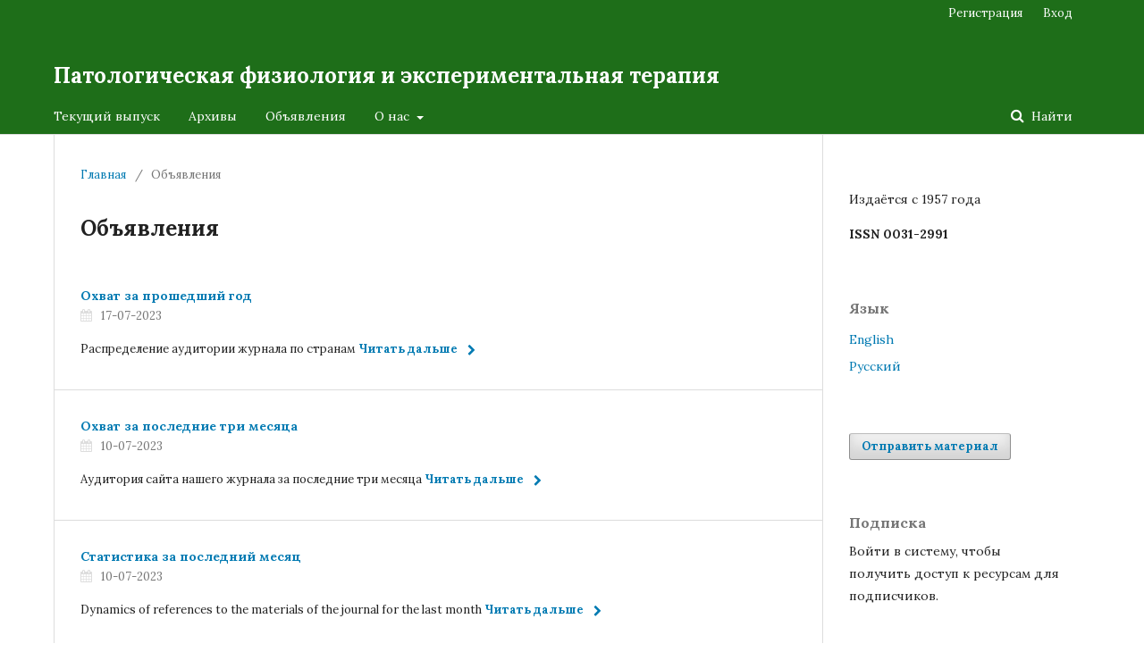

--- FILE ---
content_type: text/html; charset=utf-8
request_url: https://pfiet.ru/announcement
body_size: 29418
content:
<!DOCTYPE html>
<html lang="ru-RU" xml:lang="ru-RU">
<head>
	<meta charset="utf-8">
	<meta name="viewport" content="width=device-width, initial-scale=1.0">
	<title>
		Объявления
							| Патологическая физиология и экспериментальная терапия
			</title>

	
<meta name="generator" content="Open Journal Systems 3.1.2.0">
<link rel="icon" href="https://pfiet.ru/public/journals/8/favicon_ru_RU.png">
	<link rel="stylesheet" href="https://pfiet.ru/$$$call$$$/page/page/css?name=stylesheet" type="text/css" /><link rel="stylesheet" href="//fonts.googleapis.com/css?family=Lora:400,400i,700,700i" type="text/css" /><link rel="stylesheet" href="https://cdnjs.cloudflare.com/ajax/libs/font-awesome/4.7.0/css/font-awesome.css?v=3.1.2.0" type="text/css" /><link rel="stylesheet" href="https://pfiet.ru/public/journals/8/styleSheet.css?v=3.1.2.0" type="text/css" />
</head>
<body class="pkp_page_announcement pkp_op_index" dir="ltr">

	<div class="cmp_skip_to_content">
		<a href="#pkp_content_main">Перейти к основному контенту</a>
		<a href="#pkp_content_nav">Перейти к главному меню навигации</a>
		<a href="#pkp_content_footer">Перейти к нижнему колонтитулу сайта</a>
	</div>
	<div class="pkp_structure_page">

				<header class="pkp_structure_head" id="headerNavigationContainer" role="banner">
			<div class="pkp_head_wrapper">

				<div class="pkp_site_name_wrapper">
																<h1 class="pkp_site_name">
																								<a href="															https://pfiet.ru/index.php/index
													" class="is_text">Патологическая физиология и экспериментальная терапия</a>
																	</h1>
									</div>

								
									<nav class="pkp_navigation_primary_row" aria-label="Навигация сайта">
						<div class="pkp_navigation_primary_wrapper">
																				<ul id="navigationPrimary" class="pkp_navigation_primary pkp_nav_list">
								<li class="">
				<a href="https://pfiet.ru/issue/current">
					Текущий выпуск
				</a>
							</li>
								<li class="">
				<a href="https://pfiet.ru/issue/archive">
					Архивы
				</a>
							</li>
								<li class="">
				<a href="https://pfiet.ru/announcement">
					Объявления
				</a>
							</li>
								<li class="">
				<a href="https://pfiet.ru/about">
					О нас
				</a>
									<ul>
																					<li class="">
									<a href="https://pfiet.ru/about">
										О журнале
									</a>
								</li>
																												<li class="">
									<a href="https://pfiet.ru/history_of_subject">
										История дисциплины
									</a>
								</li>
																												<li class="">
									<a href="https://pfiet.ru/about/submissions">
										Отправленные материалы
									</a>
								</li>
																												<li class="">
									<a href="https://pfiet.ru/about/editorialTeam">
										Редакция
									</a>
								</li>
																												<li class="">
									<a href="https://pfiet.ru/about/contact">
										Контакты
									</a>
								</li>
																		</ul>
							</li>
			</ul>

				

																									
	<form class="pkp_search" action="https://pfiet.ru/search/search" method="get" role="search">
		<input type="hidden" name="csrfToken" value="b3b2cce556fa5e7eb901e873e6427021">
				
			<input name="query" value="" type="text" aria-label="Поисковый запрос">
		

		<button type="submit">
			Найти
		</button>
		<div class="search_controls" aria-hidden="true">
			<a href="https://pfiet.ru/search/search" class="headerSearchPrompt search_prompt" aria-hidden="true">
				Найти
			</a>
			<a href="#" class="search_cancel headerSearchCancel" aria-hidden="true"></a>
			<span class="search_loading" aria-hidden="true"></span>
		</div>
	</form>
													</div>
					</nav>
								
				<nav class="pkp_navigation_user_wrapper" id="navigationUserWrapper" aria-label="Навигация пользователя">
						<ul id="navigationUser" class="pkp_navigation_user pkp_nav_list">
								<li class="profile">
				<a href="https://pfiet.ru/user/register">
					Регистрация
				</a>
							</li>
								<li class="profile">
				<a href="https://pfiet.ru/login">
					Вход
				</a>
							</li>
										</ul>

				</nav>
			</div><!-- .pkp_head_wrapper -->
		</header><!-- .pkp_structure_head -->

						<div class="pkp_structure_content has_sidebar">
			<div id="pkp_content_main" class="pkp_structure_main" role="main">

<div class="page page_announcements">
	<nav class="cmp_breadcrumbs" role="navigation" aria-label="Вы здесь:">
	<ol>
		<li>
			<a href="https://pfiet.ru/index">
				Главная
			</a>
			<span class="separator">/</span>
		</li>
		<li class="current">
			<span aria-current="page">
									Объявления
							</span>
		</li>
	</ol>
</nav>

	<h1>
		Объявления
	</h1>
	
	

	<ul class="cmp_announcements">
			<li>
				
<article class="obj_announcement_summary">
	<h2>
		<a href="https://pfiet.ru/announcement/view/16">
			Охват за прошедший год
		</a>
	</h2>
	<div class="date">
		 17-07-2023
	</div>
	<div class="summary">
		Распределение аудитории журнала по странам
		<a href="https://pfiet.ru/announcement/view/16" class="read_more">
			<span aria-hidden="true" role="presentation">
				Читать дальше
			</span>
			<span class="pkp_screen_reader">
				Читать дальше про «Охват за прошедший год»
			</span>
		</a>
	</div>
</article><!-- .obj_announcement_summary -->
		</li>
			<li>
				
<article class="obj_announcement_summary">
	<h2>
		<a href="https://pfiet.ru/announcement/view/15">
			Охват за последние три месяца
		</a>
	</h2>
	<div class="date">
		 10-07-2023
	</div>
	<div class="summary">
		Аудитория сайта нашего журнала за последние три месяца
		<a href="https://pfiet.ru/announcement/view/15" class="read_more">
			<span aria-hidden="true" role="presentation">
				Читать дальше
			</span>
			<span class="pkp_screen_reader">
				Читать дальше про «Охват за последние три месяца»
			</span>
		</a>
	</div>
</article><!-- .obj_announcement_summary -->
		</li>
			<li>
				
<article class="obj_announcement_summary">
	<h2>
		<a href="https://pfiet.ru/announcement/view/14">
			Статистика за последний месяц
		</a>
	</h2>
	<div class="date">
		 10-07-2023
	</div>
	<div class="summary">
		Dynamics of references to the materials of the journal for the last month
		<a href="https://pfiet.ru/announcement/view/14" class="read_more">
			<span aria-hidden="true" role="presentation">
				Читать дальше
			</span>
			<span class="pkp_screen_reader">
				Читать дальше про «Статистика за последний месяц»
			</span>
		</a>
	</div>
</article><!-- .obj_announcement_summary -->
		</li>
			<li>
				
<article class="obj_announcement_summary">
	<h2>
		<a href="https://pfiet.ru/announcement/view/13">
			Динамика обращений к материалам журнала на сайте за прошедший год
		</a>
	</h2>
	<div class="date">
		 10-07-2023
	</div>
	<div class="summary">
		Частота обращений к аннотациям и полным текстам статей и список наиболее популярных материалов
		<a href="https://pfiet.ru/announcement/view/13" class="read_more">
			<span aria-hidden="true" role="presentation">
				Читать дальше
			</span>
			<span class="pkp_screen_reader">
				Читать дальше про «Динамика обращений к материалам журнала на сайте за прошедший год»
			</span>
		</a>
	</div>
</article><!-- .obj_announcement_summary -->
		</li>
			<li>
				
<article class="obj_announcement_summary">
	<h2>
		<a href="https://pfiet.ru/announcement/view/3">
			График уровня цитирований нашего журнала до 2018 года
		</a>
	</h2>
	<div class="date">
		 07-11-2018
	</div>
	<div class="summary">
		Цитируемость журнала по данным Web of Science
		<a href="https://pfiet.ru/announcement/view/3" class="read_more">
			<span aria-hidden="true" role="presentation">
				Читать дальше
			</span>
			<span class="pkp_screen_reader">
				Читать дальше про «График уровня цитирований нашего журнала до 2018 года»
			</span>
		</a>
	</div>
</article><!-- .obj_announcement_summary -->
		</li>
	</ul>
</div><!-- .page -->

	</div><!-- pkp_structure_main -->

									<div class="pkp_structure_sidebar left" role="complementary" aria-label="Боковая панель">
				<div class="pkp_block block_custom" id="customblock-ISSN">
	<div class="content">
		<p>Издаётся с 1957 года</p>
<p><strong>ISSN 0031-2991</strong></p>
	</div>
</div>
<div class="pkp_block block_language">
	<span class="title">
		Язык
	</span>

	<div class="content">
		<ul>
							<li class="locale_en_US" lang="en_US">
					<a href="https://pfiet.ru/user/setLocale/en_US?source=%2Findex.php%2Fpfiet%2Fannouncement">
						English
					</a>
				</li>
							<li class="locale_ru_RU current" lang="ru_RU">
					<a href="https://pfiet.ru/user/setLocale/ru_RU?source=%2Findex.php%2Fpfiet%2Fannouncement">
						Русский
					</a>
				</li>
					</ul>
	</div>
</div><!-- .block_language -->
<div class="pkp_block block_make_submission">
	<div class="content">
		<a class="block_make_submission_link" href="https://pfiet.ru/about/submissions">
			Отправить материал
		</a>
	</div>
</div>
<div class="pkp_block block_subscription">
	<span class="title">Подписка</span>
	<div class="content">
					<p>Войти в систему, чтобы получить доступ к ресурсам для подписчиков.</p>
					</div>
</div>
<div class="pkp_block block_custom" id="customblock-Indexes">
	<div class="content">
		<table style="width: 100%;">
<tbody>
<tr>
<th style="text-align: left; font-weight: normal;"><strong><a href="https://pfiet.ru/public/site/images/ngourko/hac-2021.jpg">Входит</a> в «</strong><strong>Перечень ВАК</strong>» по специальностям: 3.3.3 (мед), 3.3.3 (био), 3.3.4 (мед), 3.3.6 (мед), 3.3.8 (био), 3.3.6 (био), 3.1.17 (мед), 3.1.18 (мед), 3.1.20 (мед), 3.1.20 (био), 3.1.33 (мед), 3.1.33 (био), 3.2.7 (мед)</th>
<th style="text-align: right;"><a title="Перечень ВАК" href="http://vak.ed.gov.ru/documents/10179/0/%D0%9F%D0%B5%D1%80%D0%B5%D1%87%D0%B5%D0%BD%D1%8C%20%D0%B6%D1%83%D1%80%D0%BD%D0%B0%D0%BB%D0%BE%D0%B2_%D0%9C%D0%91%D0%94_15.10.2018+%D0%B3..pdf/e1b35ab6-5753-42d8-a985-bfaa384462e3"><img src="/public/site/images/ngourko/ВАК-32x32.png"></a></th>
</tr>
</tbody>
</table>
<hr>
<p><span class="title"><strong><br>Индексируется:</strong></span></p>
<table style="width: 100%;">
<tbody>
<tr>
<th style="text-align: left; font-weight: normal;"><a title="РИНЦ" href="http://elibrary.ru/title_about.asp?id=7933" target="_blank" rel="noopener">РИНЦ</a></th>
<th style="text-align: right;"><a title="РИНЦ" href="http://elibrary.ru/title_about.asp?id=7933" target="_blank" rel="noopener"><img src="/public/site/images/ngourko/РИНЦ-32x32.png"></a></th>
</tr>
</tbody>
</table>
<hr>
<table style="width: 100%;">
<tbody>
<tr>
<th style="text-align: left; font-weight: normal;"><a title="CASSI" href="http://cassi.cas.org/publication.jsp?P=LglBQf5Q2NQyz133K_ll3zLPXfcr-WXffQ_CgjYvL7j5mQM2hY0t4TLPXfcr-WXfimSBIkq8XcUjhmk0WtYxmzLPXfcr-WXf4B0EW8TmhcOCSao5CxF4xQ" target="_blank" rel="noopener">Chemical Abstracts Service</a></th>
<th style="text-align: right;"><a title="CASSI" href="http://cassi.cas.org/publication.jsp?P=LglBQf5Q2NQyz133K_ll3zLPXfcr-WXffQ_CgjYvL7j5mQM2hY0t4TLPXfcr-WXfimSBIkq8XcUjhmk0WtYxmzLPXfcr-WXf4B0EW8TmhcOCSao5CxF4xQ" target="_blank" rel="noopener"><img src="/public/site/images/ngourko/CAS-32x32.png"></a></th>
</tr>
</tbody>
</table>
<hr>
<table style="width: 100%;">
<tbody>
<tr>
<th style="text-align: left; font-weight: normal;"><a title="MIAR" href="http://miar.ub.edu/issn/0031-2991" target="_blank" rel="noopener">Information Matrix for the Analysis of Journals</a></th>
<th><a title="MIAR" href="http://miar.ub.edu/issn/0031-2991" target="_blank" rel="noopener"><img style="float: right;" src="/public/site/images/ngourko/MIAR3-32x32.png"></a></th>
</tr>
</tbody>
</table>
<hr>
<table style="width: 100%;">
<tbody>
<tr>
<th style="text-align: left; font-weight: normal;"><a title="Scopus" href="http://www.scopus.com/sourceid/17007?origin=sbrowse" target="_blank" rel="noopener">Scopus</a></th>
<th><a href="https://pfiet.ru/announcement"><img src="https://pfiet.ru/public/site/images/ngourko/cross.png" alt="" width="40" height="40"></a></th>
<th><a title="Scopus" href="http://www.scopus.com/sourceid/17007?origin=sbrowse" target="_blank" rel="noopener"><img style="float: right;" src="/public/site/images/ngourko/Scopus-32x32.png"></a></th>
</tr>
</tbody>
</table>
<hr>
<table style="width: 100%;">
<tbody>
<tr>
<th style="text-align: left; font-weight: normal;"><a title="RSCI" href="http://wokinfo.com/products_tools/multidisciplinary/rsci/">Russian Science Citation Index on Web of Science</a></th>
<th><a title="RSCI" href="http://wokinfo.com/products_tools/multidisciplinary/rsci/"><img src="/public/site/images/ngourko/RSCI-32x32.png"></a></th>
</tr>
</tbody>
</table>
<hr>
<table style="width: 100%;">
<tbody>
<tr>
<th style="text-align: left; font-weight: normal;"><a title="SJR" href="http://www.scimagojr.com/journalsearch.php?q=17007&amp;tip=sid" target="_blank" rel="noopener">Scimago Journal &amp; Country Rank</a></th>
<th style="text-align: right;"><a title="SJR" href="http://www.scimagojr.com/journalsearch.php?q=17007&amp;tip=sid" target="_blank" rel="noopener"><img src="/public/site/images/ngourko/SJR-32x32.png"></a></th>
</tr>
</tbody>
</table>
<p><a title="SCImago Journal &amp; Country Rank" href="http://www.scimagojr.com/journalsearch.php?q=17007&amp;tip=sid&amp;exact=no"><img src="https://www.scimagojr.com/journal_img.php?id=17007" alt="SCImago Journal &amp; Country Rank" border="0"></a></p>
	</div>
</div>
<div class="pkp_block block_information">
	<span class="title">Информация</span>
	<div class="content">
		<ul>
							<li>
					<a href="https://pfiet.ru/information/readers">
						Для читателей
					</a>
				</li>
										<li>
					<a href="https://pfiet.ru/information/authors">
						Для авторов
					</a>
				</li>
										<li>
					<a href="https://pfiet.ru/information/librarians">
						Для библиотек
					</a>
				</li>
					</ul>
	</div>
</div>
<div class="pkp_block block_web_feed">
	<span class="title">Текущий выпуск</span>
	<div class="content">
		<ul>
			<li>
				<a href="https://pfiet.ru/gateway/plugin/WebFeedGatewayPlugin/atom">
					<img src="https://pfiet.ru/lib/pkp/templates/images/atom.svg" alt="Логотип Atom">
				</a>
			</li>
			<li>
				<a href="https://pfiet.ru/gateway/plugin/WebFeedGatewayPlugin/rss2">
					<img src="https://pfiet.ru/lib/pkp/templates/images/rss20_logo.svg" alt="Логотип RSS2">
				</a>
			</li>
			<li>
				<a href="https://pfiet.ru/gateway/plugin/WebFeedGatewayPlugin/rss">
					<img src="https://pfiet.ru/lib/pkp/templates/images/rss10_logo.svg" alt="Логотип RSS1">
				</a>
			</li>
		</ul>
	</div>
</div>
<div class="pkp_block block_Keywordcloud">
	<span class="title">Ключевые слова</span>
	<div class="content" id='wordcloud'></div>
	<script>
	document.addEventListener("DOMContentLoaded", function() {
		d3.wordcloud()
			.size([300, 200])
			.selector('#wordcloud')
			.scale('linear')
			.fill(d3.scale.ordinal().range([ "#953255","#AA9139", "#2F3F73" , "#257059"]))
			.words([{"text":"\u043a\u0440\u044b\u0441\u044b","size":39},{"text":"\u0430\u0442\u0435\u0440\u043e\u0441\u043a\u043b\u0435\u0440\u043e\u0437","size":30},{"text":"\u0446\u0438\u0442\u043e\u043a\u0438\u043d\u044b","size":27},{"text":"\u0430\u043f\u043e\u043f\u0442\u043e\u0437","size":25},{"text":"\u043f\u0435\u0440\u0435\u043a\u0438\u0441\u043d\u043e\u0435 \u043e\u043a\u0438\u0441\u043b\u0435\u043d\u0438\u0435 \u043b\u0438\u043f\u0438\u0434\u043e\u0432","size":22},{"text":"\u0432\u043e\u0441\u043f\u0430\u043b\u0435\u043d\u0438\u0435","size":22},{"text":"\u0433\u0438\u043f\u043e\u043a\u0441\u0438\u044f","size":18},{"text":"\u0441\u0430\u0445\u0430\u0440\u043d\u044b\u0439 \u0434\u0438\u0430\u0431\u0435\u0442","size":18},{"text":"\u043f\u0430\u0442\u043e\u0433\u0435\u043d\u0435\u0437","size":18},{"text":"\u0441\u0442\u0430\u0440\u0435\u043d\u0438\u0435","size":17},{"text":"\u0438\u0448\u0435\u043c\u0438\u044f","size":15},{"text":"\u043c\u0430\u043a\u0440\u043e\u0444\u0430\u0433\u0438","size":14},{"text":"\u043e\u043a\u0438\u0441\u043b\u0438\u0442\u0435\u043b\u044c\u043d\u044b\u0439 \u0441\u0442\u0440\u0435\u0441\u0441","size":13},{"text":"\u0441\u0442\u0440\u0435\u0441\u0441","size":12},{"text":"\u043d\u0435\u0439\u0442\u0440\u043e\u0444\u0438\u043b\u044b","size":12},{"text":"\u0440\u0435\u0433\u0435\u043d\u0435\u0440\u0430\u0446\u0438\u044f","size":11},{"text":"\u043c\u0435\u0442\u0430\u0431\u043e\u043b\u0438\u0447\u0435\u0441\u043a\u0438\u0439 \u0441\u0438\u043d\u0434\u0440\u043e\u043c","size":11},{"text":"\u044d\u0440\u0438\u0442\u0440\u043e\u0446\u0438\u0442\u044b","size":11},{"text":"\u0433\u043e\u043c\u043e\u0446\u0438\u0441\u0442\u0435\u0438\u043d","size":11},{"text":"\u043f\u0435\u0447\u0435\u043d\u044c","size":10},{"text":"\u0430\u043d\u0433\u0438\u043e\u0433\u0435\u043d\u0435\u0437","size":10},{"text":"\u043d\u0435\u0439\u0440\u043e\u043f\u0440\u043e\u0442\u0435\u043a\u0446\u0438\u044f","size":10},{"text":"\u043e\u043a\u0441\u0438\u0434 \u0430\u0437\u043e\u0442\u0430","size":10},{"text":"\u043c\u0435\u043b\u0430\u0442\u043e\u043d\u0438\u043d","size":10},{"text":"\u0441\u0435\u0440\u0434\u0446\u0435","size":10},{"text":"\u0430\u043d\u0442\u0438\u0442\u0435\u043b\u0430 \u043a \u0433\u043b\u0443\u0442\u0430\u043c\u0430\u0442\u0443","size":10},{"text":"\u0442\u0440\u043e\u043c\u0431\u043e\u0446\u0438\u0442\u044b","size":9},{"text":"\u0430\u043e\u0440\u0442\u0430","size":9},{"text":"\u043c\u0438\u043a\u0440\u043e\u0446\u0438\u0440\u043a\u0443\u043b\u044f\u0446\u0438\u044f","size":9},{"text":"\u044d\u043a\u0441\u043f\u0440\u0435\u0441\u0441\u0438\u044f","size":9},{"text":"\u0440\u0430\u043a \u043c\u043e\u043b\u043e\u0447\u043d\u043e\u0439 \u0436\u0435\u043b\u0435\u0437\u044b","size":9},{"text":"\u0440\u0435\u043f\u0435\u0440\u0444\u0443\u0437\u0438\u044f","size":9},{"text":"\u043e\u0436\u0438\u0440\u0435\u043d\u0438\u0435","size":9},{"text":"\u044d\u043d\u0434\u043e\u0442\u0435\u043b\u0438\u0430\u043b\u044c\u043d\u0430\u044f \u0434\u0438\u0441\u0444\u0443\u043d\u043a\u0446\u0438\u044f","size":8},{"text":"\u0433\u0438\u043f\u0435\u0440\u043a\u0430\u043f\u043d\u0438\u044f","size":8},{"text":"\u043c\u044b\u0448\u0438","size":8},{"text":"COVID-19","size":8},{"text":"\u0433\u043b\u0443\u0442\u0430\u043c\u0430\u0442","size":8},{"text":"\u0433\u0435\u043c\u043e\u0441\u0442\u0430\u0437","size":8},{"text":"\u0434\u043e\u0444\u0430\u043c\u0438\u043d","size":8},{"text":"\u0434\u0438\u0441\u0444\u0443\u043d\u043a\u0446\u0438\u044f \u044d\u043d\u0434\u043e\u0442\u0435\u043b\u0438\u044f","size":8},{"text":"\u0438\u043d\u0444\u0430\u0440\u043a\u0442 \u043c\u0438\u043e\u043a\u0430\u0440\u0434\u0430","size":8},{"text":"\u0430\u0434\u0430\u043f\u0442\u0430\u0446\u0438\u044f","size":8},{"text":"\u043c\u043e\u043d\u043e\u0446\u0438\u0442\u044b","size":7},{"text":"\u0430\u043d\u0442\u0438\u043e\u043a\u0441\u0438\u0434\u0430\u043d\u0442\u044b","size":7},{"text":"\u044d\u043d\u0434\u043e\u0442\u0435\u043b\u0438\u0439","size":7},{"text":"\u0438\u0448\u0435\u043c\u0438\u0447\u0435\u0441\u043a\u0438\u0439 \u0438\u043d\u0441\u0443\u043b\u044c\u0442","size":7},{"text":"\u0441\u0442\u0432\u043e\u043b\u043e\u0432\u044b\u0435 \u043a\u043b\u0435\u0442\u043a\u0438","size":7},{"text":"\u043e\u043a\u0441\u0438\u0434\u0430\u0442\u0438\u0432\u043d\u044b\u0439 \u0441\u0442\u0440\u0435\u0441\u0441","size":7},{"text":"\u0433\u043e\u043b\u043e\u0432\u043d\u043e\u0439 \u043c\u043e\u0437\u0433","size":7},{"text":"\u0444\u0438\u0431\u0440\u0438\u043d\u043e\u043b\u0438\u0437","size":7},{"text":"\u043c\u0443\u043b\u044c\u0442\u0438\u043f\u043e\u0442\u0435\u043d\u0442\u043d\u044b\u0435 \u043c\u0435\u0437\u0435\u043d\u0445\u0438\u043c\u0430\u043b\u044c\u043d\u044b\u0435 \u0441\u0442\u0440\u043e\u043c\u0430\u043b\u044c\u043d\u044b\u0435 \u043a\u043b\u0435\u0442\u043a\u0438","size":7},{"text":"\u043c\u0438\u0442\u043e\u0445\u043e\u043d\u0434\u0440\u0438\u0430\u043b\u044c\u043d\u044b\u0439 \u0433\u0435\u043d\u043e\u043c","size":6},{"text":"\u0430\u0440\u0442\u0435\u0440\u0438\u0430\u043b\u044c\u043d\u0430\u044f \u0433\u0438\u043f\u0435\u0440\u0442\u0435\u043d\u0437\u0438\u044f","size":6},{"text":"\u0444\u043e\u0442\u043e\u0442\u0440\u043e\u043c\u0431\u043e\u0437","size":6},{"text":"\u043c\u0438\u0442\u043e\u0445\u043e\u043d\u0434\u0440\u0438\u0438","size":6},{"text":"\u0432\u0435\u0433\u0435\u0442\u0430\u0442\u0438\u0432\u043d\u0430\u044f \u043d\u0435\u0440\u0432\u043d\u0430\u044f \u0441\u0438\u0441\u0442\u0435\u043c\u0430","size":6},{"text":"\u043c\u043e\u0437\u0433","size":6},{"text":"\u0433\u0438\u043f\u043f\u043e\u043a\u0430\u043c\u043f","size":6},{"text":"\u0440\u0435\u0432\u043c\u0430\u0442\u043e\u0438\u0434\u043d\u044b\u0439 \u0430\u0440\u0442\u0440\u0438\u0442","size":6},{"text":"\u043b\u0438\u043c\u0444\u043e\u0446\u0438\u0442\u044b","size":6},{"text":"\u0430\u0433\u0440\u0435\u0433\u0430\u0446\u0438\u044f \u0442\u0440\u043e\u043c\u0431\u043e\u0446\u0438\u0442\u043e\u0432","size":6},{"text":"\u0441\u0442\u0440\u0435\u0441\u0441 \u044d\u043d\u0434\u043e\u043f\u043b\u0430\u0437\u043c\u0430\u0442\u0438\u0447\u0435\u0441\u043a\u043e\u0433\u043e \u0440\u0435\u0442\u0438\u043a\u0443\u043b\u0443\u043c\u0430","size":6},{"text":"\u043b\u0430\u0437\u0435\u0440\u043d\u0430\u044f \u043a\u043e\u0440\u0440\u0435\u043b\u044f\u0446\u0438\u043e\u043d\u043d\u0430\u044f \u0441\u043f\u0435\u043a\u0442\u0440\u043e\u0441\u043a\u043e\u043f\u0438\u044f","size":6},{"text":"\u0444\u0438\u0431\u0440\u043e\u0437 \u043f\u0435\u0447\u0435\u043d\u0438","size":6},{"text":"\u043c\u043e\u0434\u0435\u043b\u0438\u0440\u043e\u0432\u0430\u043d\u0438\u0435","size":6},{"text":"\u0441\u0443\u043c\u043c\u0430\u0440\u043d\u0430\u044f \u0420\u041d\u041a","size":6},{"text":"\u0442\u0440\u0435\u0432\u043e\u0436\u043d\u043e\u0441\u0442\u044c","size":6},{"text":"\u0438\u043c\u043c\u0443\u043d\u0438\u0442\u0435\u0442","size":6},{"text":"\u043a\u043b\u0435\u0442\u043e\u0447\u043d\u044b\u0439 \u0441\u0442\u0440\u0435\u0441\u0441","size":5},{"text":"\u043b\u0438\u043c\u0444\u043e\u0438\u0434\u043d\u044b\u0435 \u043a\u043b\u0435\u0442\u043a\u0438","size":5},{"text":"\u043c\u043e\u0440\u0444\u043e\u043b\u043e\u0433\u0438\u044f","size":5},{"text":"\u0446\u0438\u0441\u0442\u0435\u0438\u043d","size":5},{"text":"\u0431\u0435\u0440\u0435\u043c\u0435\u043d\u043d\u043e\u0441\u0442\u044c","size":5},{"text":"\u043c\u0438\u043a\u0440\u043e\u0433\u0440\u0430\u0432\u0438\u0442\u0430\u0446\u0438\u044f","size":5},{"text":"\u043a\u0440\u044b\u0441\u044b Wistar","size":5},{"text":"\u043d\u0435\u0439\u0440\u043e\u043d\u044b","size":5},{"text":"\u043c\u0438\u043e\u043a\u0430\u0440\u0434","size":5},{"text":"\u0438\u0448\u0435\u043c\u0438\u0447\u0435\u0441\u043a\u0430\u044f \u0431\u043e\u043b\u0435\u0437\u043d\u044c \u0441\u0435\u0440\u0434\u0446\u0430","size":5},{"text":"\u0441\u0438\u0441\u0442\u0435\u043c\u0430 \u0433\u0435\u043c\u043e\u0441\u0442\u0430\u0437\u0430","size":5},{"text":"\u0441\u0438\u0441\u0442\u0435\u043c\u043d\u043e\u0435 \u0432\u043e\u0441\u043f\u0430\u043b\u0435\u043d\u0438\u0435","size":5},{"text":"\u0430\u043a\u0442\u0438\u0432\u0430\u0446\u0438\u044f","size":5},{"text":"\u0441\u0435\u0440\u043e\u0442\u043e\u043d\u0438\u043d","size":5},{"text":"\u0430\u043b\u043a\u043e\u0433\u043e\u043b\u0438\u0437\u043c","size":5},{"text":"\u0441\u043a\u0435\u043b\u0435\u0442\u043d\u0430\u044f \u043c\u044b\u0448\u0446\u0430","size":5},{"text":"\u0441\u0443\u043f\u0435\u0440\u043e\u043a\u0441\u0438\u0434\u0434\u0438\u0441\u043c\u0443\u0442\u0430\u0437\u0430","size":5},{"text":"\u0430\u043b\u043b\u043e\u043a\u0441\u0430\u043d","size":5},{"text":"\u0430\u0443\u0442\u043e\u0444\u0430\u0433\u0438\u044f","size":5},{"text":"\u043f\u043e\u043b\u0438\u043c\u043e\u0440\u0444\u0438\u0437\u043c \u0433\u0435\u043d\u043e\u0432","size":5},{"text":"\u0430\u0442\u043e\u043f\u0438\u0447\u0435\u0441\u043a\u0438\u0439 \u0434\u0435\u0440\u043c\u0430\u0442\u0438\u0442","size":5},{"text":"\u0432\u043e\u0437\u0440\u0430\u0441\u0442","size":5},{"text":"\u043d\u0435\u0439\u0440\u043e\u0434\u0435\u0433\u0435\u043d\u0435\u0440\u0430\u0442\u0438\u0432\u043d\u044b\u0435 \u0437\u0430\u0431\u043e\u043b\u0435\u0432\u0430\u043d\u0438\u044f","size":5},{"text":"\u044d\u043b\u0435\u043a\u0442\u0440\u043e\u043c\u0430\u0433\u043d\u0438\u0442\u043d\u043e\u0435 \u0438\u0437\u043b\u0443\u0447\u0435\u043d\u0438\u0435","size":5},{"text":"\u0434\u043b\u0438\u043d\u043d\u044b\u0435 \u043d\u0435\u043a\u043e\u0434\u0438\u0440\u0443\u044e\u0449\u0438\u0435 \u0420\u041d\u041a","size":5},{"text":"\u0432\u0430\u0440\u0438\u0430\u0431\u0435\u043b\u044c\u043d\u043e\u0441\u0442\u044c \u0441\u0435\u0440\u0434\u0435\u0447\u043d\u043e\u0433\u043e \u0440\u0438\u0442\u043c\u0430","size":5},{"text":"\u0430\u043a\u0442\u0438\u0432\u043d\u044b\u0435 \u0444\u043e\u0440\u043c\u044b \u043a\u0438\u0441\u043b\u043e\u0440\u043e\u0434\u0430","size":5},{"text":"\u044d\u043d\u0434\u043e\u0442\u043e\u043a\u0441\u0438\u043d","size":5},{"text":"\u0444\u0430\u043a\u0442\u043e\u0440\u044b \u0440\u0438\u0441\u043a\u0430","size":5},{"text":"\u0444\u0438\u0437\u0438\u0447\u0435\u0441\u043a\u0438\u0435 \u043d\u0430\u0433\u0440\u0443\u0437\u043a\u0438","size":5},{"text":"\u043c\u0438\u043a\u0440\u043e\u0420\u041d\u041a","size":5}])
			.onwordclick(function(d, i) {
				window.location = "https://pfiet.ru/search?query=QUERY_SLUG".replace(/QUERY_SLUG/, encodeURIComponent('*'+d.text+'*'));
			})
			.start();
	});
	</script>
</div>
			</div><!-- pkp_sidebar.left -->
			</div><!-- pkp_structure_content -->

<div id="pkp_content_footer" class="pkp_structure_footer_wrapper" role="contentinfo">

	<div class="pkp_structure_footer">

					<div class="pkp_footer_content">
				<table style="width: 100%;">
<tbody>
<tr>
<th>
<h2>Журнал</h2>
</th>
<th><a href="https://pfiet.ru/index.php/pfiet/about"><img src="/public/site/images/ngourko/Название_журнала_65.png"></a></th>
<th><a href="https://pfiet.ru/index.php/pfiet/about/aboutThisPublishingSystem"><img src="/public/site/images/ngourko/ojs_brand_100.png"></a></th>
</tr>
</tbody>
</table>
			</div>
		
		<div class="pkp_brand_footer" role="complementary">
			<a href="https://pfiet.ru/about/aboutThisPublishingSystem">
				<img alt="Об этой издательской системе" src="https://pfiet.ru/templates/images/ojs_brand.png">
			</a>
		</div>
	</div>
</div><!-- pkp_structure_footer_wrapper -->

</div><!-- pkp_structure_page -->

<script src="//ajax.googleapis.com/ajax/libs/jquery/3.3.1/jquery.js?v=3.1.2.0" type="text/javascript"></script><script src="//ajax.googleapis.com/ajax/libs/jqueryui/1.12.0/jquery-ui.js?v=3.1.2.0" type="text/javascript"></script><script src="https://pfiet.ru/lib/pkp/js/lib/jquery/plugins/jquery.tag-it.js?v=3.1.2.0" type="text/javascript"></script><script src="https://pfiet.ru/plugins/themes/default/js/lib/popper/popper.js?v=3.1.2.0" type="text/javascript"></script><script src="https://pfiet.ru/plugins/themes/default/js/lib/bootstrap/util.js?v=3.1.2.0" type="text/javascript"></script><script src="https://pfiet.ru/plugins/themes/default/js/lib/bootstrap/dropdown.js?v=3.1.2.0" type="text/javascript"></script><script src="https://pfiet.ru/plugins/themes/default/js/main.js?v=3.1.2.0" type="text/javascript"></script><script src="https://cdnjs.cloudflare.com/ajax/libs/d3/3.5.17/d3.min.js?v=3.1.2.0" type="text/javascript"></script><script src="https://cdnjs.cloudflare.com/ajax/libs/d3-cloud/1.0.0/d3.layout.cloud.min.js?v=3.1.2.0" type="text/javascript"></script><script src="https://pfiet.ru/plugins/blocks/keywordCloud/js/d3.wordcloud.min.js?v=3.1.2.0" type="text/javascript"></script><script type="text/javascript">
(function(i,s,o,g,r,a,m){i['GoogleAnalyticsObject']=r;i[r]=i[r]||function(){
(i[r].q=i[r].q||[]).push(arguments)},i[r].l=1*new Date();a=s.createElement(o),
m=s.getElementsByTagName(o)[0];a.async=1;a.src=g;m.parentNode.insertBefore(a,m)
})(window,document,'script','https://www.google-analytics.com/analytics.js','ga');

ga('create', 'UA-112877201-1', 'auto');
ga('send', 'pageview');
</script>


</body>
</html>


--- FILE ---
content_type: application/javascript
request_url: https://pfiet.ru/lib/pkp/js/lib/jquery/plugins/jquery.tag-it.js?v=3.1.2.0
body_size: 23764
content:
/*
* jQuery UI Tag-it!
*
* @version v2.0 (06/2011)
*
* Copyright 2011, Levy Carneiro Jr.
* Released under the MIT license.
* http://aehlke.github.com/tag-it/LICENSE
*
* Homepage:
*   http://aehlke.github.com/tag-it/
*
* Authors:
*   Levy Carneiro Jr.
*   Martin Rehfeld
*   Tobias Schmidt
*   Skylar Challand
*   Alex Ehlke
*
* Maintainer:
*   Alex Ehlke - Twitter: @aehlke
*
* Dependencies:
*   jQuery v1.4+
*   jQuery UI v1.8+
*/
(function($) {

    $.widget('ui.tagit', {
        options: {
            allowDuplicates   : false,
            caseSensitive     : true,
            fieldName         : 'tags',
            placeholderText   : null,   // Sets `placeholder` attr on input field.
            readOnly          : false,  // Disables editing.
            removeConfirmation: false,  // Require confirmation to remove tags.
            tagLimit          : null,   // Max number of tags allowed (null for unlimited).

            // Used for autocomplete, unless you override `autocomplete.source`.
            availableTags     : [],

            // Use to override or add any options to the autocomplete widget.
            //
            // By default, autocomplete.source will map to availableTags,
            // unless overridden.
            autocomplete: {},

            // Shows autocomplete before the user even types anything.
            showAutocompleteOnFocus: false,

            // When enabled, quotes are unneccesary for inputting multi-word tags.
            allowSpaces: false,

            // The below options are for using a single field instead of several
            // for our form values.
            //
            // When enabled, will use a single hidden field for the form,
            // rather than one per tag. It will delimit tags in the field
            // with singleFieldDelimiter.
            //
            // The easiest way to use singleField is to just instantiate tag-it
            // on an INPUT element, in which case singleField is automatically
            // set to true, and singleFieldNode is set to that element. This
            // way, you don't need to fiddle with these options.
            singleField: false,

            // This is just used when preloading data from the field, and for
            // populating the field with delimited tags as the user adds them.
            singleFieldDelimiter: ',',

            // Set this to an input DOM node to use an existing form field.
            // Any text in it will be erased on init. But it will be
            // populated with the text of tags as they are created,
            // delimited by singleFieldDelimiter.
            //
            // If this is not set, we create an input node for it,
            // with the name given in settings.fieldName.
            singleFieldNode: null,

            // Whether to animate tag removals or not.
            animate: true,

            // Optionally set a tabindex attribute on the input that gets
            // created for tag-it.
            tabIndex: null,

            // Event callbacks.
            beforeTagAdded      : null,
            afterTagAdded       : null,

            beforeTagRemoved    : null,
            afterTagRemoved     : null,

            onTagClicked        : null,
            onTagLimitExceeded  : null,


            // DEPRECATED:
            //
            // /!\ These event callbacks are deprecated and WILL BE REMOVED at some
            // point in the future. They're here for backwards-compatibility.
            // Use the above before/after event callbacks instead.
            onTagAdded  : null,
            onTagRemoved: null,
            // `autocomplete.source` is the replacement for tagSource.
            tagSource: null
            // Do not use the above deprecated options.
        },

        _create: function() {
            // for handling static scoping inside callbacks
            var that = this;

            // There are 2 kinds of DOM nodes this widget can be instantiated on:
            //     1. UL, OL, or some element containing either of these.
            //     2. INPUT, in which case 'singleField' is overridden to true,
            //        a UL is created and the INPUT is hidden.
            if (this.element.is('input')) {
                this.tagList = $('<ul></ul>').insertAfter(this.element);
                this.options.singleField = true;
                this.options.singleFieldNode = this.element;
                this.element.addClass('tagit-hidden-field');
            } else {
                this.tagList = this.element.find('ul, ol').addBack().last();
            }

            this.tagInput = $('<input type="text" />').addClass('ui-widget-content');

            if (this.options.readOnly) this.tagInput.attr('disabled', 'disabled');

            if (this.options.tabIndex) {
                this.tagInput.attr('tabindex', this.options.tabIndex);
            }

            if (this.options.placeholderText) {
                this.tagInput.attr('placeholder', this.options.placeholderText);
            }

            if (!this.options.autocomplete.source) {
                this.options.autocomplete.source = function(search, showChoices) {
                    var filter = search.term.toLowerCase();
                    var choices = $.grep(this.options.availableTags, function(element) {
                        // Only match autocomplete options that begin with the search term.
                        // (Case insensitive.)
                        return (element.toLowerCase().indexOf(filter) === 0);
                    });
                    if (!this.options.allowDuplicates) {
                        choices = this._subtractArray(choices, this.assignedTags());
                    }
                    showChoices(choices);
                };
            }

            if (this.options.showAutocompleteOnFocus) {
                this.tagInput.focus(function(event, ui) {
                    that._showAutocomplete();
                });

                if (typeof this.options.autocomplete.minLength === 'undefined') {
                    this.options.autocomplete.minLength = 0;
                }
            }

            // Bind autocomplete.source callback functions to this context.
            if ($.isFunction(this.options.autocomplete.source)) {
                this.options.autocomplete.source = $.proxy(this.options.autocomplete.source, this);
            }

            // DEPRECATED.
            if ($.isFunction(this.options.tagSource)) {
                this.options.tagSource = $.proxy(this.options.tagSource, this);
            }

            this.tagList
                .addClass('tagit')
                .addClass('ui-widget ui-widget-content ui-corner-all')
                // Create the input field.
                .append($('<li class="tagit-new"></li>').append(this.tagInput))
                .click(function(e) {
                    var target = $(e.target);
                    if (target.hasClass('tagit-label')) {
                        var tag = target.closest('.tagit-choice');
                        if (!tag.hasClass('removed')) {
                            that._trigger('onTagClicked', e, {tag: tag, tagLabel: that.tagLabel(tag)});
                        }
                    } else {
                        // Sets the focus() to the input field, if the user
                        // clicks anywhere inside the UL. This is needed
                        // because the input field needs to be of a small size.
                        that.tagInput.focus();
                    }
                });

            // Single field support.
            var addedExistingFromSingleFieldNode = false;
            if (this.options.singleField) {
                if (this.options.singleFieldNode) {
                    // Add existing tags from the input field.
                    var node = $(this.options.singleFieldNode);
                    var tags = node.val().split(this.options.singleFieldDelimiter);
                    node.val('');
                    $.each(tags, function(index, tag) {
                        that.createTag(tag, null, true);
                        addedExistingFromSingleFieldNode = true;
                    });
                } else {
                    // Create our single field input after our list.
                    this.options.singleFieldNode = $('<input type="hidden" style="display:none;" value="" name="' + this.options.fieldName + '" />');
                    this.tagList.after(this.options.singleFieldNode);
                }
            }

            // Add existing tags from the list, if any.
            if (!addedExistingFromSingleFieldNode) {
                this.tagList.children('li').each(function() {
                    if (!$(this).hasClass('tagit-new')) {
                        that.createTag($(this).text(), $(this).attr('class'), true);
                        $(this).remove();
                    }
                });
            }

            // Events.
            this.tagInput
                .keydown(function(event) {
                    // Backspace is not detected within a keypress, so it must use keydown.
                    if (event.which == $.ui.keyCode.BACKSPACE && that.tagInput.val() === '') {
                        var tag = that._lastTag();
                        if (!that.options.removeConfirmation || tag.hasClass('remove')) {
                            // When backspace is pressed, the last tag is deleted.
                            that.removeTag(tag);
                        } else if (that.options.removeConfirmation) {
                            tag.addClass('remove ui-state-highlight');
                        }
                    } else if (that.options.removeConfirmation) {
                        that._lastTag().removeClass('remove ui-state-highlight');
                    }

                    // Comma/Space/Enter are all valid delimiters for new tags,
                    // except when there is an open quote or if setting allowSpaces = true.
                    // Tab will also create a tag, unless the tag input is empty,
                    // in which case it isn't caught.
                    if (
                        (event.key === ',') ||
                        event.which === $.ui.keyCode.ENTER ||
                        (
                            event.which == $.ui.keyCode.TAB &&
                            that.tagInput.val() !== ''
                        ) ||
                        (
                            event.which == $.ui.keyCode.SPACE &&
                            that.options.allowSpaces !== true &&
                            (
                                $.trim(that.tagInput.val()).replace( /^s*/, '' ).charAt(0) != '"' ||
                                (
                                    $.trim(that.tagInput.val()).charAt(0) == '"' &&
                                    $.trim(that.tagInput.val()).charAt($.trim(that.tagInput.val()).length - 1) == '"' &&
                                    $.trim(that.tagInput.val()).length - 1 !== 0
                                )
                            )
                        )
                    ) {
                        // Enter submits the form if there's no text in the input.
                        if (!(event.which === $.ui.keyCode.ENTER && that.tagInput.val() === '')) {
                            event.preventDefault();
                        }

                        // Autocomplete will create its own tag from a selection and close automatically.
                        if (!(that.options.autocomplete.autoFocus && that.tagInput.data('autocomplete-open'))) {
                            that.tagInput.autocomplete('close');
                            that.createTag(that._cleanedInput());
                        }
                    }
                }).blur(function(e){
                    // Create a tag when the element loses focus.
                    // If autocomplete is enabled and suggestion was clicked, don't add it.
                    if (!that.tagInput.data('autocomplete-open')) {
                        that.createTag(that._cleanedInput());
                    }
                });

            // Autocomplete.
            if (this.options.availableTags || this.options.tagSource || this.options.autocomplete.source) {
                var autocompleteOptions = {
                    select: function(event, ui) {
                        that.createTag(ui.item.value);
                        // Preventing the tag input to be updated with the chosen value.
                        return false;
                    }
                };
                $.extend(autocompleteOptions, this.options.autocomplete);

                // tagSource is deprecated, but takes precedence here since autocomplete.source is set by default,
                // while tagSource is left null by default.
                autocompleteOptions.source = this.options.tagSource || autocompleteOptions.source;

                this.tagInput.autocomplete(autocompleteOptions).bind('autocompleteopen.tagit', function(event, ui) {
                    that.tagInput.data('autocomplete-open', true);
                }).bind('autocompleteclose.tagit', function(event, ui) {
                    that.tagInput.data('autocomplete-open', false)
                });

                this.tagInput.autocomplete('widget').addClass('tagit-autocomplete');
            }
        },

        destroy: function() {
            $.Widget.prototype.destroy.call(this);

            this.element.unbind('.tagit');
            this.tagList.unbind('.tagit');

            this.tagInput.removeData('autocomplete-open');

            this.tagList.removeClass([
                'tagit',
                'ui-widget',
                'ui-widget-content',
                'ui-corner-all',
                'tagit-hidden-field'
            ].join(' '));

            if (this.element.is('input')) {
                this.element.removeClass('tagit-hidden-field');
                this.tagList.remove();
            } else {
                this.element.children('li').each(function() {
                    if ($(this).hasClass('tagit-new')) {
                        $(this).remove();
                    } else {
                        $(this).removeClass([
                            'tagit-choice',
                            'ui-widget-content',
                            'ui-state-default',
                            'ui-state-highlight',
                            'ui-corner-all',
                            'remove',
                            'tagit-choice-editable',
                            'tagit-choice-read-only'
                        ].join(' '));

                        $(this).text($(this).children('.tagit-label').text());
                    }
                });

                if (this.singleFieldNode) {
                    this.singleFieldNode.remove();
                }
            }

            return this;
        },

        _cleanedInput: function() {
            // Returns the contents of the tag input, cleaned and ready to be passed to createTag
            return $.trim(this.tagInput.val().replace(/^"(.*)"$/, '$1'));
        },

        _lastTag: function() {
            return this.tagList.find('.tagit-choice:last:not(.removed)');
        },

        _tags: function() {
            return this.tagList.find('.tagit-choice:not(.removed)');
        },

        assignedTags: function() {
            // Returns an array of tag string values
            var that = this;
            var tags = [];
            if (this.options.singleField) {
                tags = $(this.options.singleFieldNode).val().split(this.options.singleFieldDelimiter);
                if (tags[0] === '') {
                    tags = [];
                }
            } else {
                this._tags().each(function() {
                    tags.push(that.tagLabel(this));
                });
            }
            return tags;
        },

        _updateSingleTagsField: function(tags) {
            // Takes a list of tag string values, updates this.options.singleFieldNode.val to the tags delimited by this.options.singleFieldDelimiter
            $(this.options.singleFieldNode).val(tags.join(this.options.singleFieldDelimiter)).trigger('change');
        },

        _subtractArray: function(a1, a2) {
            var result = [];
            for (var i = 0; i < a1.length; i++) {
                if ($.inArray(a1[i], a2) == -1) {
                    result.push(a1[i]);
                }
            }
            return result;
        },

        tagLabel: function(tag) {
            // Returns the tag's string label.
            if (this.options.singleField) {
                return $(tag).find('.tagit-label:first').text();
            } else {
                return $(tag).find('input:first').val();
            }
        },

        _showAutocomplete: function() {
            this.tagInput.autocomplete('search', '');
        },

        _findTagByLabel: function(name) {
            var that = this;
            var tag = null;
            this._tags().each(function(i) {
                if (that._formatStr(name) == that._formatStr(that.tagLabel(this))) {
                    tag = $(this);
                    return false;
                }
            });
            return tag;
        },

        _isNew: function(name) {
            return !this._findTagByLabel(name);
        },

        _formatStr: function(str) {
            if (this.options.caseSensitive) {
                return str;
            }
            return $.trim(str.toLowerCase());
        },

        _effectExists: function(name) {
            return Boolean($.effects && ($.effects[name] || ($.effects.effect && $.effects.effect[name])));
        },
        createTag: function(value, additionalClass, duringInitialization) {
            var that = this;
            var inputs = value.split(",");
            for (var i = 0, len = inputs.length; i < len; i++) {
                that.createOneTag(inputs[i],additionalClass, duringInitialization);
            }

        },

        createOneTag: function(value, additionalClass, duringInitialization) {
            var that = this;

            value = $.trim(value);

            if(this.options.preprocessTag) {
                value = this.options.preprocessTag(value);
            }

            if (value === '') {
                return false;
            }

            if (!this.options.allowDuplicates && !this._isNew(value)) {
                var existingTag = this._findTagByLabel(value);
                if (this._trigger('onTagExists', null, {
                    existingTag: existingTag,
                    duringInitialization: duringInitialization
                }) !== false) {
                    if (this._effectExists('highlight')) {
                        existingTag.effect('highlight');
                    }
                }
                return false;
            }

            if (this.options.tagLimit && this._tags().length >= this.options.tagLimit) {
                this._trigger('onTagLimitExceeded', null, {duringInitialization: duringInitialization});
                return false;
            }

            var label = $(this.options.onTagClicked ? '<a class="tagit-label"></a>' : '<span class="tagit-label"></span>').text(value);

            // Create tag.
            var tag = $('<li></li>')
                .addClass('tagit-choice ui-widget-content ui-state-default ui-corner-all')
                .addClass(additionalClass)
                .append(label);

            if (this.options.readOnly){
                tag.addClass('tagit-choice-read-only');
            } else {
                tag.addClass('tagit-choice-editable');
                // Button for removing the tag.
                var removeTagIcon = $('<span></span>')
                    .addClass('ui-icon ui-icon-close');
                var removeTag = $('<a><span class="text-icon">\xd7</span></a>') // \xd7 is an X
                    .addClass('tagit-close')
                    .append(removeTagIcon)
                    .click(function(e) {
                        // Removes a tag when the little 'x' is clicked.
                        that.removeTag(tag);
                    });
                tag.append(removeTag);
            }

            // Unless options.singleField is set, each tag has a hidden input field inline.
            if (!this.options.singleField) {
                var escapedValue = label.html();
                tag.append('<input type="hidden" value="' + escapedValue + '" name="' + this.options.fieldName + '" class="tagit-hidden-field" />');
            }

            if (this._trigger('beforeTagAdded', null, {
                tag: tag,
                tagLabel: this.tagLabel(tag),
                duringInitialization: duringInitialization
            }) === false) {
                return;
            }

            if (this.options.singleField) {
                var tags = this.assignedTags();
                tags.push(value);
                this._updateSingleTagsField(tags);
            }

            // DEPRECATED.
            this._trigger('onTagAdded', null, tag);

            this.tagInput.val('');

            // Insert tag.
            this.tagInput.parent().before(tag);

            this._trigger('afterTagAdded', null, {
                tag: tag,
                tagLabel: this.tagLabel(tag),
                duringInitialization: duringInitialization
            });

            if (this.options.showAutocompleteOnFocus && !duringInitialization) {
                setTimeout(function () { that._showAutocomplete(); }, 0);
            }
        },

        removeTag: function(tag, animate) {
            animate = typeof animate === 'undefined' ? this.options.animate : animate;

            tag = $(tag);

            // DEPRECATED.
            this._trigger('onTagRemoved', null, tag);

            if (this._trigger('beforeTagRemoved', null, {tag: tag, tagLabel: this.tagLabel(tag)}) === false) {
                return;
            }

            if (this.options.singleField) {
                var tags = this.assignedTags();
                var removedTagLabel = this.tagLabel(tag);
                tags = $.grep(tags, function(el){
                    return el != removedTagLabel;
                });
                this._updateSingleTagsField(tags);
            }

            if (animate) {
                tag.addClass('removed'); // Excludes this tag from _tags.
                var hide_args = this._effectExists('blind') ? ['blind', {direction: 'horizontal'}, 'fast'] : ['fast'];

                var thisTag = this;
                hide_args.push(function() {
                    tag.remove();
                    thisTag._trigger('afterTagRemoved', null, {tag: tag, tagLabel: thisTag.tagLabel(tag)});
                });

                tag.fadeOut('fast').hide.apply(tag, hide_args).dequeue();
            } else {
                tag.remove();
                this._trigger('afterTagRemoved', null, {tag: tag, tagLabel: this.tagLabel(tag)});
            }

        },

        removeTagByLabel: function(tagLabel, animate) {
            var toRemove = this._findTagByLabel(tagLabel);
            if (!toRemove) {
                throw "No such tag exists with the name '" + tagLabel + "'";
            }
            this.removeTag(toRemove, animate);
        },

        removeAll: function() {
            // Removes all tags.
            var that = this;
            this._tags().each(function(index, tag) {
                that.removeTag(tag, false);
            });
        }

    });
})(jQuery);



--- FILE ---
content_type: text/plain
request_url: https://www.google-analytics.com/j/collect?v=1&_v=j102&a=1929061096&t=pageview&_s=1&dl=https%3A%2F%2Fpfiet.ru%2Fannouncement&ul=en-us%40posix&dt=%D0%9E%D0%B1%D1%8A%D1%8F%D0%B2%D0%BB%D0%B5%D0%BD%D0%B8%D1%8F%20%7C%20%D0%9F%D0%B0%D1%82%D0%BE%D0%BB%D0%BE%D0%B3%D0%B8%D1%87%D0%B5%D1%81%D0%BA%D0%B0%D1%8F%20%D1%84%D0%B8%D0%B7%D0%B8%D0%BE%D0%BB%D0%BE%D0%B3%D0%B8%D1%8F%20%D0%B8%20%D1%8D%D0%BA%D1%81%D0%BF%D0%B5%D1%80%D0%B8%D0%BC%D0%B5%D0%BD%D1%82%D0%B0%D0%BB%D1%8C%D0%BD%D0%B0%D1%8F%20%D1%82%D0%B5%D1%80%D0%B0%D0%BF%D0%B8%D1%8F&sr=1280x720&vp=1280x720&_u=IEBAAEABAAAAACAAI~&jid=2008422154&gjid=721789788&cid=116331520.1769298360&tid=UA-112877201-1&_gid=8616057.1769298360&_r=1&_slc=1&z=1051299076
body_size: -448
content:
2,cG-B7D4943LYN